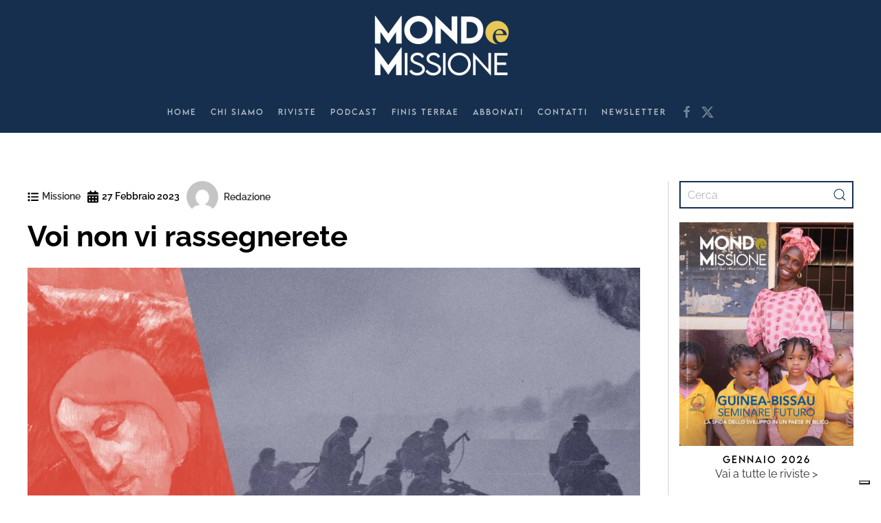

--- FILE ---
content_type: text/css
request_url: https://www.mondoemissione.it/wp-content/themes/yootheme-child/css/custom.css?ver=4.4.18
body_size: -261
content:
@font-face {
    font-family: "LEMONMILK-Regular";
    font-weight: 400;
    src: url("../fonts/LEMONMILK-Regular.otf") format("opentype");
}

--- FILE ---
content_type: image/svg+xml
request_url: https://www.mondoemissione.it/wp-content/uploads/icona-data.svg
body_size: 31
content:
<svg width="14" height="16" viewBox="0 0 14 16" fill="none" xmlns="http://www.w3.org/2000/svg">
<path d="M5 1V2H9V1C9 0.46875 9.4375 0 10 0C10.5312 0 11 0.46875 11 1V2H12.5C13.3125 2 14 2.6875 14 3.5V5H0V3.5C0 2.6875 0.65625 2 1.5 2H3V1C3 0.46875 3.4375 0 4 0C4.53125 0 5 0.46875 5 1ZM0 6H14V14.5C14 15.3438 13.3125 16 12.5 16H1.5C0.65625 16 0 15.3438 0 14.5V6ZM2 9.5C2 9.78125 2.21875 10 2.5 10H3.5C3.75 10 4 9.78125 4 9.5V8.5C4 8.25 3.75 8 3.5 8H2.5C2.21875 8 2 8.25 2 8.5V9.5ZM6 9.5C6 9.78125 6.21875 10 6.5 10H7.5C7.75 10 8 9.78125 8 9.5V8.5C8 8.25 7.75 8 7.5 8H6.5C6.21875 8 6 8.25 6 8.5V9.5ZM10.5 8C10.2188 8 10 8.25 10 8.5V9.5C10 9.78125 10.2188 10 10.5 10H11.5C11.75 10 12 9.78125 12 9.5V8.5C12 8.25 11.75 8 11.5 8H10.5ZM2 13.5C2 13.7812 2.21875 14 2.5 14H3.5C3.75 14 4 13.7812 4 13.5V12.5C4 12.25 3.75 12 3.5 12H2.5C2.21875 12 2 12.25 2 12.5V13.5ZM6.5 12C6.21875 12 6 12.25 6 12.5V13.5C6 13.7812 6.21875 14 6.5 14H7.5C7.75 14 8 13.7812 8 13.5V12.5C8 12.25 7.75 12 7.5 12H6.5ZM10 13.5C10 13.7812 10.2188 14 10.5 14H11.5C11.75 14 12 13.7812 12 13.5V12.5C12 12.25 11.75 12 11.5 12H10.5C10.2188 12 10 12.25 10 12.5V13.5Z" fill="black"/>
</svg>
